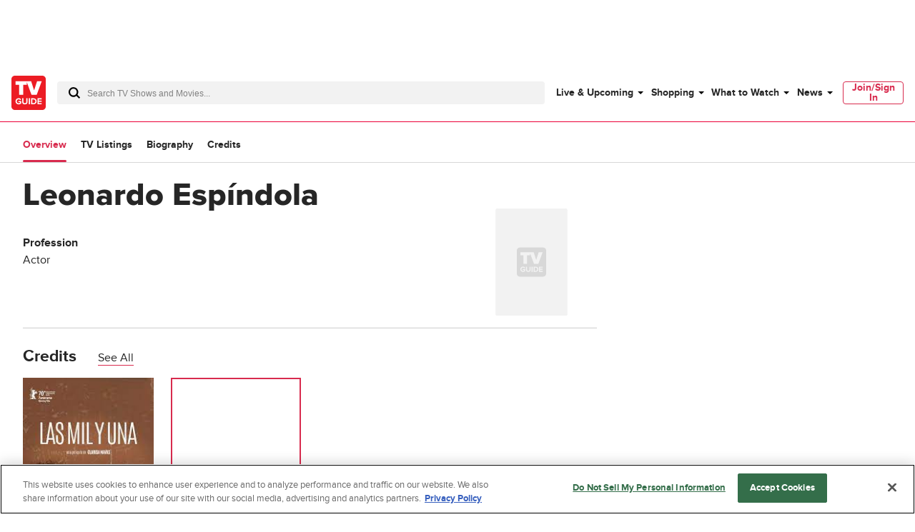

--- FILE ---
content_type: application/javascript; charset=UTF-8
request_url: https://www.tvguide.com/cdn-cgi/challenge-platform/h/b/scripts/jsd/d251aa49a8a3/main.js?
body_size: 8697
content:
window._cf_chl_opt={AKGCx8:'b'};~function(z8,Iv,Ig,IB,IH,Id,Ir,z1,z2,z4){z8=i,function(M,I,zg,z7,z,G){for(zg={M:228,I:158,z:292,G:104,k:354,y:102,h:160,U:274,s:338,c:191},z7=i,z=M();!![];)try{if(G=-parseInt(z7(zg.M))/1+-parseInt(z7(zg.I))/2+-parseInt(z7(zg.z))/3+-parseInt(z7(zg.G))/4*(parseInt(z7(zg.k))/5)+-parseInt(z7(zg.y))/6+-parseInt(z7(zg.h))/7*(-parseInt(z7(zg.U))/8)+-parseInt(z7(zg.s))/9*(-parseInt(z7(zg.c))/10),I===G)break;else z.push(z.shift())}catch(k){z.push(z.shift())}}(x,396548),Iv=this||self,Ig=Iv[z8(141)],IB=null,IH=IZ(),Id={},Id[z8(252)]='o',Id[z8(216)]='s',Id[z8(291)]='u',Id[z8(215)]='z',Id[z8(306)]='n',Id[z8(177)]='I',Id[z8(268)]='b',Ir=Id,Iv[z8(241)]=function(M,I,z,G,GA,GR,Go,za,y,U,s,V,W,Y,Q){if(GA={M:254,I:319,z:323,G:138,k:280,y:203,h:138,U:280,s:273,c:205,V:303,W:303,a:112,m:208,Y:328,Q:209,l:167,T:222,S:204,K:217,L:298},GR={M:251,I:120,z:333,G:100,k:242,y:328,h:323,U:322,s:299,c:322},Go={M:269,I:129,z:259,G:313,k:352,y:316},za=z8,y={'KEjya':function(T,S){return S!==T},'WBDcv':function(T,S){return T<S},'WEUWC':function(T,S){return S===T},'wKTzT':function(T,S){return T+S},'LBitu':function(T,S){return T===S},'Sxffu':function(T,S,K,L){return T(S,K,L)},'SICsK':function(T,S){return T===S},'TytPi':za(GA.M),'dWOCh':function(T,S){return T+S},'flmiT':function(T,S){return T+S}},y[za(GA.I)](null,I)||y[za(GA.z)](void 0,I))return G;for(U=z0(I),M[za(GA.G)][za(GA.k)]&&(U=U[za(GA.y)](M[za(GA.h)][za(GA.U)](I))),U=M[za(GA.s)][za(GA.c)]&&M[za(GA.V)]?M[za(GA.s)][za(GA.c)](new M[(za(GA.W))](U)):function(T,zq,L,S){if(zq=za,y[zq(GR.M)](zq(GR.I),zq(GR.z))){for(T[zq(GR.G)](),S=0;y[zq(GR.k)](S,T[zq(GR.y)]);y[zq(GR.h)](T[S],T[y[zq(GR.U)](S,1)])?T[zq(GR.s)](y[zq(GR.c)](S,1),1):S+=1);return T}else return L={},L.r={},L.e=I,L}(U),s='nAsAaAb'.split('A'),s=s[za(GA.a)][za(GA.m)](s),V=0;V<U[za(GA.Y)];W=U[V],Y=y[za(GA.Q)](It,M,I,W),s(Y)?(Q='s'===Y&&!M[za(GA.l)](I[W]),y[za(GA.T)](y[za(GA.S)],y[za(GA.K)](z,W))?h(y[za(GA.L)](z,W),Y):Q||h(z+W,I[W])):h(z+W,Y),V++);return G;function h(T,S,zm){if(zm=za,zm(Go.M)===zm(Go.I))return![];else Object[zm(Go.z)][zm(Go.G)][zm(Go.k)](G,S)||(G[S]=[]),G[S][zm(Go.y)](T)}},z1=z8(330)[z8(344)](';'),z2=z1[z8(112)][z8(208)](z1),Iv[z8(166)]=function(I,z,Gb,GP,zY,G,k,y,h,U,s){for(Gb={M:272,I:196,z:310,G:328,k:142,y:345,h:235,U:316,s:347},GP={M:272},zY=z8,G={},G[zY(Gb.M)]=function(V,W){return V+W},G[zY(Gb.I)]=function(V,W){return V===W},k=G,y=Object[zY(Gb.z)](z),h=0;h<y[zY(Gb.G)];h++)if(zY(Gb.k)!==zY(Gb.y)){if(U=y[h],k[zY(Gb.I)]('f',U)&&(U='N'),I[U]){for(s=0;s<z[y[h]][zY(Gb.G)];-1===I[U][zY(Gb.h)](z[y[h]][s])&&(z2(z[y[h]][s])||I[U][zY(Gb.U)](k[zY(Gb.M)]('o.',z[y[h]][s]))),s++);}else I[U]=z[y[h]][zY(Gb.s)](function(V,zQ){return zQ=zY,k[zQ(GP.M)]('o.',V)})}else return},z4=function(pa,pW,pV,pc,pU,pu,py,pp,zT,I,z,G,k){return pa={M:155,I:270,z:145,G:326,k:119,y:154,h:257},pW={M:255,I:297,z:264,G:127,k:178,y:264,h:152,U:294,s:197,c:264,V:199,W:350,a:316,m:264,Y:339,Q:198,l:152,T:157,S:199,K:230,L:214,o:316,R:136,A:125,n:264},pV={M:276,I:276,z:174,G:328},pc={M:307},pU={M:328,I:214,z:259,G:313,k:352,y:259,h:248,U:169,s:116,c:320,V:344,W:264,a:307,m:163,Y:316,Q:300,l:213,T:316,S:294,K:125,L:316,o:264,R:163,A:168,n:305,J:332,P:237,b:259,v:352,g:279,B:145,e:349,E:192,j:122,C:307,F:168,D:127,O:128,N:316,Z:294,H:240,f:258,d:266,X:264,w0:187,w1:316,w2:307,w3:149,w4:316,w5:163,w6:202,w7:312,w8:302,w9:128,ww:316,wx:300,wi:332,wM:185,wI:316,wz:178,wG:239,wp:316,wk:336,wy:230},pu={M:332},py={M:281},pp={M:146,I:214},zT=z8,I={'LdYRo':zT(pa.M),'heLmU':function(h,U){return h!==U},'KqFiX':function(h,U){return U==h},'ibMjn':function(h,U){return U===h},'pRlkO':zT(pa.I),'PaUud':function(h,U){return h<U},'rPoOF':function(h,U){return U|h},'EtPwJ':function(h,U){return h<<U},'xMJwX':function(y,h){return y(h)},'XhLkh':function(h,U){return U==h},'iqXHm':function(h,U){return h<<U},'WFjUD':function(h,U){return U&h},'HEZXk':function(h,U){return h-U},'cwWWp':zT(pa.z),'NruBW':zT(pa.G),'wyydU':function(h,U){return h&U},'mNMGi':function(h,U){return h-U},'bFhzK':function(h,U){return h<<U},'KDcAq':function(h,U){return h<<U},'dkNYv':function(h,U){return h-U},'SmwRw':function(h,U){return h|U},'aVRwW':function(h,U){return U&h},'WJBtd':function(h,U){return h==U},'zUvTR':function(h,U){return h-U},'iyWcF':function(y,h){return y(h)},'oYYZN':function(h,U){return h==U},'yrpHK':function(y,h){return y(h)},'PDYoz':zT(pa.k),'DXDmA':function(y,h){return y(h)},'cTKxy':function(h,U){return h>U},'sKMRi':function(h,U){return U!=h},'rjnjb':function(h,U){return h<U},'IOcin':function(h,U){return U*h},'eFEFI':function(h,U){return h<U},'vjZMO':function(y,h){return y(h)},'hrwVT':function(h,U){return h<U},'uGpHp':function(y,h){return y(h)},'WuVnw':function(h,U){return h+U}},z=String[zT(pa.y)],G={'h':function(y){return null==y?'':G.g(y,6,function(h,zS){return zS=i,I[zS(pp.M)][zS(pp.I)](h)})},'g':function(y,U,s,zo,V,W,Y,Q,T,S,K,L,o,R,A,J,P,B,E,j,C){if(zo=zT,V={'fyKkE':function(F,D,zK){return zK=i,I[zK(py.M)](F,D)},'GGhFh':function(F,D){return F<D},'FMzNa':function(F,D,zL){return zL=i,I[zL(pu.M)](F,D)}},y==null)return'';for(Y={},Q={},T='',S=2,K=3,L=2,o=[],R=0,A=0,J=0;J<y[zo(pU.M)];J+=1)if(P=y[zo(pU.I)](J),Object[zo(pU.z)][zo(pU.G)][zo(pU.k)](Y,P)||(Y[P]=K++,Q[P]=!0),B=T+P,Object[zo(pU.y)][zo(pU.G)][zo(pU.k)](Y,B))T=B;else if(I[zo(pU.h)](zo(pU.U),zo(pU.s)))return null;else for(E=I[zo(pU.c)][zo(pU.V)]('|'),j=0;!![];){switch(E[j++]){case'0':T=String(P);continue;case'1':S==0&&(S=Math[zo(pU.W)](2,L),L++);continue;case'2':if(Object[zo(pU.z)][zo(pU.G)][zo(pU.k)](Q,T)){if(256>T[zo(pU.a)](0)){for(W=0;I[zo(pU.m)](W,L);R<<=1,A==U-1?(A=0,o[zo(pU.Y)](s(R)),R=0):A++,W++);for(C=T[zo(pU.a)](0),W=0;8>W;R=C&1.46|R<<1,U-1==A?(A=0,o[zo(pU.Y)](s(R)),R=0):A++,C>>=1,W++);}else{for(C=1,W=0;W<L;R=I[zo(pU.Q)](I[zo(pU.l)](R,1),C),A==U-1?(A=0,o[zo(pU.T)](I[zo(pU.S)](s,R)),R=0):A++,C=0,W++);for(C=T[zo(pU.a)](0),W=0;16>W;R=R<<1.05|1&C,I[zo(pU.K)](A,U-1)?(A=0,o[zo(pU.L)](s(R)),R=0):A++,C>>=1,W++);}S--,0==S&&(S=Math[zo(pU.o)](2,L),L++),delete Q[T]}else for(C=Y[T],W=0;I[zo(pU.R)](W,L);R=I[zo(pU.Q)](I[zo(pU.A)](R,1),I[zo(pU.n)](C,1)),I[zo(pU.J)](A,I[zo(pU.P)](U,1))?(A=0,o[zo(pU.L)](s(R)),R=0):A++,C>>=1,W++);continue;case'3':Y[B]=K++;continue;case'4':S--;continue}break}if(T!==''){if(Object[zo(pU.b)][zo(pU.G)][zo(pU.v)](Q,T)){if(I[zo(pU.g)]===zo(pU.B)){if(256>T[zo(pU.a)](0)){if(I[zo(pU.e)]===zo(pU.E))return V[zo(pU.j)](I(),null);else{for(W=0;W<L;R<<=1,U-1==A?(A=0,o[zo(pU.Y)](s(R)),R=0):A++,W++);for(C=T[zo(pU.C)](0),W=0;8>W;R=I[zo(pU.F)](R,1)|I[zo(pU.D)](C,1),A==I[zo(pU.O)](U,1)?(A=0,o[zo(pU.N)](I[zo(pU.Z)](s,R)),R=0):A++,C>>=1,W++);}}else{for(C=1,W=0;W<L;R=I[zo(pU.H)](R,1)|C,A==U-1?(A=0,o[zo(pU.T)](s(R)),R=0):A++,C=0,W++);for(C=T[zo(pU.a)](0),W=0;16>W;R=I[zo(pU.f)](R,1)|C&1,A==I[zo(pU.d)](U,1)?(A=0,o[zo(pU.L)](s(R)),R=0):A++,C>>=1,W++);}S--,S==0&&(S=Math[zo(pU.X)](2,L),L++),delete Q[T]}else{for(B=0;V[zo(pU.w0)](L,E);C<<=1,F==D-1?(O=0,N[zo(pU.w1)](Z(H)),o=0):C++,j++);for(X=w0[zo(pU.w2)](0),w1=0;8>w2;w4=w5<<1.83|1&w6,V[zo(pU.w3)](w7,w8-1)?(w9=0,ww[zo(pU.w4)](wx(wi)),wM=0):wI++,wz>>=1,w3++);}}else for(C=Y[T],W=0;I[zo(pU.w5)](W,L);R=I[zo(pU.w6)](R<<1.94,I[zo(pU.w7)](C,1)),I[zo(pU.w8)](A,I[zo(pU.w9)](U,1))?(A=0,o[zo(pU.ww)](s(R)),R=0):A++,C>>=1,W++);S--,S==0&&L++}for(C=2,W=0;W<L;R=I[zo(pU.wx)](R<<1.77,1&C),I[zo(pU.wi)](A,I[zo(pU.wM)](U,1))?(A=0,o[zo(pU.wI)](I[zo(pU.wz)](s,R)),R=0):A++,C>>=1,W++);for(;;)if(R<<=1,I[zo(pU.wG)](A,U-1)){o[zo(pU.wp)](I[zo(pU.wk)](s,R));break}else A++;return o[zo(pU.wy)]('')},'j':function(y,zR,h){if(zR=zT,h={'AUDjr':function(U,s){return U(s)}},I[zR(pV.M)]!==I[zR(pV.I)])h[zR(pV.z)](z,G);else return y==null?'':''==y?null:G.i(y[zR(pV.G)],32768,function(s,zA){return zA=zR,y[zA(pc.M)](s)})},'i':function(y,U,s,zn,V,W,Y,Q,T,S,K,L,o,R,A,J,B,P){for(zn=zT,V=[],W=4,Y=4,Q=3,T=[],L=I[zn(pW.M)](s,0),o=U,R=1,S=0;I[zn(pW.I)](3,S);V[S]=S,S+=1);for(A=0,J=Math[zn(pW.z)](2,2),K=1;J!=K;P=I[zn(pW.G)](L,o),o>>=1,o==0&&(o=U,L=I[zn(pW.k)](s,R++)),A|=(0<P?1:0)*K,K<<=1);switch(A){case 0:for(A=0,J=Math[zn(pW.y)](2,8),K=1;I[zn(pW.h)](K,J);P=L&o,o>>=1,0==o&&(o=U,L=I[zn(pW.U)](s,R++)),A|=(I[zn(pW.s)](0,P)?1:0)*K,K<<=1);B=z(A);break;case 1:for(A=0,J=Math[zn(pW.c)](2,16),K=1;J!=K;P=o&L,o>>=1,0==o&&(o=U,L=s(R++)),A|=I[zn(pW.V)](I[zn(pW.W)](0,P)?1:0,K),K<<=1);B=z(A);break;case 2:return''}for(S=V[3]=B,T[zn(pW.a)](B);;){if(R>y)return'';for(A=0,J=Math[zn(pW.m)](2,Q),K=1;K!=J;P=o&L,o>>=1,o==0&&(o=U,L=I[zn(pW.Y)](s,R++)),A|=I[zn(pW.V)](I[zn(pW.Q)](0,P)?1:0,K),K<<=1);switch(B=A){case 0:for(A=0,J=Math[zn(pW.c)](2,8),K=1;I[zn(pW.l)](K,J);P=o&L,o>>=1,0==o&&(o=U,L=s(R++)),A|=(I[zn(pW.s)](0,P)?1:0)*K,K<<=1);V[Y++]=z(A),B=Y-1,W--;break;case 1:for(A=0,J=Math[zn(pW.y)](2,16),K=1;K!=J;P=o&L,o>>=1,o==0&&(o=U,L=I[zn(pW.T)](s,R++)),A|=I[zn(pW.S)](0<P?1:0,K),K<<=1);V[Y++]=z(A),B=Y-1,W--;break;case 2:return T[zn(pW.K)]('')}if(W==0&&(W=Math[zn(pW.y)](2,Q),Q++),V[B])B=V[B];else if(Y===B)B=S+S[zn(pW.L)](0);else return null;T[zn(pW.o)](B),V[Y++]=I[zn(pW.R)](S,B[zn(pW.L)](0)),W--,S=B,I[zn(pW.A)](0,W)&&(W=Math[zn(pW.n)](2,Q),Q++)}}},k={},k[zT(pa.h)]=G.h,k}(),z5();function Ij(zZ,zi,M){return zZ={M:356},zi=z8,M={'QlYRL':function(I){return I()}},M[zi(zZ.M)](IE)!==null}function IO(G3,zG,M,I,z,G,k,y){for(G3={M:108,I:170,z:344,G:200,k:226,y:243,h:293},zG=z8,M={'kyMVC':zG(G3.M),'ooZMQ':function(h,U){return h>U},'BfTLg':function(h){return h()}},I=M[zG(G3.I)][zG(G3.z)]('|'),z=0;!![];){switch(I[z++]){case'0':G=Math[zG(G3.G)](Date[zG(G3.k)]()/1e3);continue;case'1':if(M[zG(G3.y)](G-y,k))return![];continue;case'2':k=3600;continue;case'3':y=M[zG(G3.h)](ID);continue;case'4':return!![]}break}}function z6(G,k,pb,zv,y,h,U,s){if(pb={M:144,I:340,z:225,G:135,k:308,y:144,h:290,U:225,s:334,c:247,V:130,W:331,a:225,m:265,Y:176,Q:130},zv=z8,y={},y[zv(pb.M)]=zv(pb.I),y[zv(pb.z)]=zv(pb.G),h=y,!G[zv(pb.k)])return;k===h[zv(pb.y)]?(U={},U[zv(pb.h)]=h[zv(pb.U)],U[zv(pb.s)]=G.r,U[zv(pb.c)]=zv(pb.I),Iv[zv(pb.V)][zv(pb.W)](U,'*')):(s={},s[zv(pb.h)]=h[zv(pb.a)],s[zv(pb.s)]=G.r,s[zv(pb.c)]=zv(pb.m),s[zv(pb.Y)]=k,Iv[zv(pb.Q)][zv(pb.W)](s,'*'))}function ID(G0,zz,M){return G0={M:139,I:200},zz=z8,M=Iv[zz(G0.M)],Math[zz(G0.I)](+atob(M.t))}function x(pv){return pv='/cdn-cgi/challenge-platform/h/,_cf_chl_opt,HwStg,rjnjb,hrwVT,IOcin,floor,XAiMT,SmwRw,concat,TytPi,from,RNdvO,location,bind,Sxffu,readyState,wWaJn,http-code:,EtPwJ,charAt,symbol,string,dWOCh,errorInfoObject,veERM,FFyHu,iframe,SICsK,0|4|7|8|6|5|1|9|2|3,ApwRZ,NWIpC,now,appendChild,160692gWvUYX,chctx,join,error on cf_chl_props,removeChild,catch,qaxUB,indexOf,Function,HEZXk,Euvsv,oYYZN,bFhzK,pRIb1,WBDcv,ooZMQ,CnwA5,DOMContentLoaded,body,event,ibMjn,0|3|4|1|2,oTmOU,KEjya,object,loading,d.cookie,DXDmA,YMOOz,qpTWI,KDcAq,prototype,OLjCe,tFXkF,QLcLs,0|5|2|7|3|6|4|1,pow,error,dkNYv,aUjz8,boolean,GvyqO,2|4|1|3|0,onload,PHoSw,Array,3144ljyPJh,send,PDYoz,GVGrL,contentDocument,cwWWp,getOwnPropertyNames,heLmU,TYlZ6,createElement,JBxy9,AVSVn,dCBaE,[native code],WLreH,XMLHttpRequest,source,undefined,1605204zVfxWy,BfTLg,xMJwX,Yumli,display: none,cTKxy,flmiT,splice,rPoOF,POST,WJBtd,Set,SSTpq3,WFjUD,number,charCodeAt,api,rlncN,keys,FKURq,aVRwW,hasOwnProperty,random,yvnoF,push,pyUnI,eesPZ,LBitu,pRlkO,tabIndex,wKTzT,WEUWC,mJuXO,RUkzc,owqaF,open,length,nLcLU,_cf_chl_opt;JJgc4;PJAn2;kJOnV9;IWJi4;OHeaY1;DqMg0;FKmRv9;LpvFx1;cAdz2;PqBHf2;nFZCC5;ddwW5;pRIb1;rxvNi8;RrrrA2;erHi9,postMessage,KqFiX,icpRS,sid,style,yrpHK,AKGCx8,970722JROdgI,vjZMO,success,ToGLb,Kaboh,timeout,split,kTrgL,RMecf,map,clientInformation,NruBW,eFEFI,xhr-error,call,lWsyy,150uvvGej,log,QlYRL,sort,mcdDR,3992796kUKfzd,AxUsp,11116JikSOQ,contentWindow,onerror,AdeF3,2|3|0|1|4,bkMsy,AzAdI,href,includes,iiyXK,XsgbG,getPrototypeOf,hJJmX,isArray,status,MkByM,hhQha,onreadystatechange,fyKkE,ontimeout,blQpc,XhLkh,gvrDL,wyydU,mNMGi,TeGvH,parent,jsd,randomUUID,LRmiB4,toString,cloudflare-invisible,WuVnw,aMUFo,Object,__CF$cv$params,WLDrx,document,hPtic,maZKB,YSqFl,oedil,LdYRo,kaThH,kZcOc,FMzNa,stringify,function,sKMRi,addEventListener,fromCharCode,okySpqBUj8$veITfaF-hR7dxHnMYENCX94Z+lWDViwzQg6trb0Jm23sLc5OKuPA1G,cKnJa,uGpHp,1578376NzYGWl,XCvNd,8428XEumki,QKsTr,eeZhb,PaUud,vVWzm,hQLxV,rxvNi8,isNaN,iqXHm,OhsQJ,kyMVC,/b/ov1/0.6982590283728048:1769520393:XMm_cWwj7g9EIyOd6X1jbpjaAQxNjl1lZlPXnqoc8_k/,MVFwl,kJqcZ,AUDjr,olrcf,detail,bigint,iyWcF,TQdqy,ikfKS,IoYoF,/invisible/jsd,pkLOA2,XjkhT,zUvTR,cAApV,GGhFh,yMovh,navigator,/jsd/oneshot/d251aa49a8a3/0.6982590283728048:1769520393:XMm_cWwj7g9EIyOd6X1jbpjaAQxNjl1lZlPXnqoc8_k/,200bfQXVV,kyOjt,AHXOu'.split(','),x=function(){return pv},x()}function IE(zO,zx,I,z,G,k,y,h){for(zO={M:341,I:250,z:306,G:161,k:249,y:344,h:139,U:341,s:161},zx=z8,I={},I[zx(zO.M)]=function(U,s){return U!==s},I[zx(zO.I)]=zx(zO.z),I[zx(zO.G)]=function(U,s){return U<s},z=I,G=zx(zO.k)[zx(zO.y)]('|'),k=0;!![];){switch(G[k++]){case'0':y=Iv[zx(zO.h)];continue;case'1':if(z[zx(zO.U)](typeof h,z[zx(zO.I)])||z[zx(zO.s)](h,30))return null;continue;case'2':return h;case'3':if(!y)return null;continue;case'4':h=y.i;continue}break}}function If(k,y,Gk,zs,h,U,s,c,V,W,a,m,Y,Q,l,T,R,A,n,J,P){if(Gk={M:193,I:348,z:342,G:220,k:126,y:263,h:234,U:165,s:194,c:107,V:282,W:238,a:342,m:126,Y:344,Q:139,l:218,T:229,S:290,K:131,L:275,o:257,R:289,A:343,n:244,J:195,P:244,b:304,v:195,g:304,B:133,e:195,E:133,j:183,C:195,F:267,D:284,O:234,N:195,Z:337,H:171,f:182,d:123,X:327,w0:301,w1:283,w2:221,w3:335,w4:296,w5:321,w6:246,w7:227,w8:105,w9:189,ww:278,wx:232},zs=z8,h={},h[zs(Gk.M)]=zs(Gk.I),h[zs(Gk.z)]=zs(Gk.G),h[zs(Gk.k)]=zs(Gk.y),h[zs(Gk.h)]=function(S,K){return S+K},h[zs(Gk.U)]=zs(Gk.s),U=h,!IF(0))return![];c=(s={},s[zs(Gk.c)]=k,s[zs(Gk.V)]=y,s);try{if(zs(Gk.W)!==U[zs(Gk.a)]){for(V=U[zs(Gk.m)][zs(Gk.Y)]('|'),W=0;!![];){switch(V[W++]){case'0':a=Iv[zs(Gk.Q)];continue;case'1':m={},m[zs(Gk.l)]=c,m[zs(Gk.T)]=l,m[zs(Gk.S)]=zs(Gk.K),Y[zs(Gk.L)](z4[zs(Gk.o)](m));continue;case'2':Y=new Iv[(zs(Gk.R))]();continue;case'3':Y[zs(Gk.A)]=2500;continue;case'4':l=(Q={},Q[zs(Gk.n)]=Iv[zs(Gk.J)][zs(Gk.P)],Q[zs(Gk.b)]=Iv[zs(Gk.v)][zs(Gk.g)],Q[zs(Gk.B)]=Iv[zs(Gk.e)][zs(Gk.E)],Q[zs(Gk.j)]=Iv[zs(Gk.C)][zs(Gk.F)],Q[zs(Gk.D)]=IH,Q);continue;case'5':T=U[zs(Gk.O)](U[zs(Gk.U)]+Iv[zs(Gk.N)][zs(Gk.Z)]+zs(Gk.H)+a.r,zs(Gk.f));continue;case'6':Y[zs(Gk.d)]=function(){};continue;case'7':Y[zs(Gk.X)](zs(Gk.w0),T);continue}break}}else try{return R=a[zs(Gk.w1)](zs(Gk.w2)),R[zs(Gk.w3)]=zs(Gk.w4),R[zs(Gk.w5)]='-1',m[zs(Gk.w6)][zs(Gk.w7)](R),A=R[zs(Gk.w8)],n={},n=Y(A,A,'',n),n=Q(A,A[U[zs(Gk.M)]]||A[zs(Gk.w9)],'n.',n),n=l(A,R[zs(Gk.ww)],'d.',n),T[zs(Gk.w6)][zs(Gk.wx)](R),J={},J.r=n,J.e=null,J}catch(b){return P={},P.r={},P.e=b,P}}catch(K){}}function It(M,I,z,GV,zV,G,k,y,h,U){for(GV={M:252,I:223,z:344,G:211,k:151,y:173,h:273,U:273,s:117,c:181,V:151,W:233},zV=z8,G={'wWaJn':function(s,V){return s===V},'kJqcZ':function(s,V,W){return s(V,W)},'IoYoF':zV(GV.M)},k=zV(GV.I)[zV(GV.z)]('|'),y=0;!![];){switch(k[y++]){case'0':continue;case'1':if(G[zV(GV.G)](!0,h))return'T';continue;case'2':U=typeof h;continue;case'3':return zV(GV.k)==U?G[zV(GV.y)](IX,M,h)?'N':'f':Ir[U]||'?';case'4':try{h=I[z]}catch(s){return'i'}continue;case'5':if(h===M[zV(GV.h)])return'D';continue;case'6':if(M[zV(GV.U)][zV(GV.s)](h))return'a';continue;case'7':if(null==h)return h===void 0?'u':'x';continue;case'8':if(G[zV(GV.c)]==typeof h)try{if(zV(GV.V)==typeof h[zV(GV.W)])return h[zV(GV.W)](function(){}),'p'}catch(V){}continue;case'9':if(G[zV(GV.G)](!1,h))return'F';continue}break}}function IX(I,z,Gu,zc,G,k){return Gu={M:114,I:256,z:114,G:236,k:236,y:259,h:134,U:352,s:235,c:287},zc=z8,G={},G[zc(Gu.M)]=function(h,U){return h instanceof U},G[zc(Gu.I)]=function(h,U){return h<U},k=G,k[zc(Gu.z)](z,I[zc(Gu.G)])&&k[zc(Gu.I)](0,I[zc(Gu.k)][zc(Gu.y)][zc(Gu.h)][zc(Gu.U)](z)[zc(Gu.s)](zc(Gu.c)))}function z5(pP,pJ,pA,zJ,M,I,U,z,G,k){if(pP={M:109,I:224,z:164,G:137,k:253,y:245,h:139,U:311,s:311,c:162,V:288,W:159,a:261,m:315,Y:316,Q:175,l:307,T:286,S:124,K:277,L:309,o:210,R:110,A:153,n:206,J:121,P:121},pJ={M:172,I:325,z:210,G:253,k:143,y:346,h:121,U:153,s:245},pA={M:175},zJ=z8,M={'eeZhb':function(y){return y()},'yvnoF':function(h,U){return h<U},'olrcf':function(y,h){return y(h)},'dCBaE':function(h,U){return h<<U},'blQpc':function(h,U){return h==U},'GVGrL':function(h,U){return h-U},'rlncN':function(y,h){return y(h)},'MVFwl':function(y){return y()},'RUkzc':function(h,U){return h!==U},'RMecf':zJ(pP.M),'FKURq':zJ(pP.I),'WLreH':function(y){return y()},'XCvNd':zJ(pP.z),'tFXkF':zJ(pP.G),'AzAdI':zJ(pP.k),'RNdvO':zJ(pP.y)},I=Iv[zJ(pP.h)],!I){if(M[zJ(pP.U)]===M[zJ(pP.s)])return;else M[zJ(pP.c)](I)}if(!M[zJ(pP.V)](IO)){if(M[zJ(pP.W)]!==M[zJ(pP.a)])return;else{for(b=0;M[zJ(pP.m)](v,g);e<<=1,E==j-1?(C=0,F[zJ(pP.Y)](M[zJ(pP.Q)](D,O)),N=0):Z++,B++);for(U=H[zJ(pP.l)](0),f=0;8>U;w0=M[zJ(pP.T)](w1,1)|1.93&U,M[zJ(pP.S)](w2,M[zJ(pP.K)](w3,1))?(w4=0,w5[zJ(pP.Y)](M[zJ(pP.L)](w6,w7)),w8=0):w9++,U>>=1,X++);}}(z=![],G=function(zP){if(zP=zJ,!z){if(z=!![],!IO())return;M[zP(pA.M)](Ie,function(U){z6(I,U)})}},Ig[zJ(pP.o)]!==M[zJ(pP.R)])?G():Iv[zJ(pP.A)]?Ig[zJ(pP.A)](M[zJ(pP.n)],G):(k=Ig[zJ(pP.J)]||function(){},Ig[zJ(pP.P)]=function(zb){zb=zJ,M[zb(pJ.M)](k),M[zb(pJ.I)](Ig[zb(pJ.z)],zb(pJ.G))&&(M[zb(pJ.I)](zb(pJ.k),M[zb(pJ.y)])?(Ig[zb(pJ.h)]=k,G()):z[zb(pJ.U)](zb(pJ.s),G))})}function IC(zr,zM,M,I,G){if(zr={M:262,I:285,z:201,G:139,k:200,y:201},zM=z8,M={'XAiMT':function(z,G){return z(G)},'QLcLs':function(z,G){return G===z}},I=IE(),M[zM(zr.M)](I,null))return;if(IB){if(zM(zr.I)===zM(zr.I))M[zM(zr.z)](clearTimeout,IB);else return G=G[zM(zr.G)],k[zM(zr.k)](+M[zM(zr.y)](y,G.t))}IB=setTimeout(function(){Ie()},I*1e3)}function z0(I,Ga,zW,z,G,k){for(Ga={M:329,I:329,z:203,G:310,k:115},zW=z8,z={},z[zW(Ga.M)]=function(h,U){return U!==h},G=z,k=[];G[zW(Ga.I)](null,I);k=k[zW(Ga.z)](Object[zW(Ga.G)](I)),I=Object[zW(Ga.k)](I));return k}function i(w,M,I,z){return w=w-100,I=x(),z=I[w],z}function z3(Gg,zl,z,G,k,y,h,U){z=(Gg={M:296,I:348,z:283,G:221,k:335,y:180,h:321,U:246,s:227,c:105,V:113,W:295,a:189,m:278,Y:232},zl=z8,{'ikfKS':zl(Gg.M),'iiyXK':function(s,c,V,W,a){return s(c,V,W,a)},'Yumli':zl(Gg.I)});try{return G=Ig[zl(Gg.z)](zl(Gg.G)),G[zl(Gg.k)]=z[zl(Gg.y)],G[zl(Gg.h)]='-1',Ig[zl(Gg.U)][zl(Gg.s)](G),k=G[zl(Gg.c)],y={},y=z[zl(Gg.V)](pRIb1,k,k,'',y),y=pRIb1(k,k[z[zl(Gg.W)]]||k[zl(Gg.a)],'n.',y),y=pRIb1(k,G[zl(Gg.m)],'d.',y),Ig[zl(Gg.U)][zl(Gg.Y)](G),h={},h.r=y,h.e=null,h}catch(s){return U={},U.r={},U.e=s,U}}function IF(I,zt,zI,z,G){return zt={M:101,I:314},zI=z8,z={},z[zI(zt.M)]=function(k,h){return k<h},G=z,G[zI(zt.M)](Math[zI(zt.I)](),I)}function Ie(M,zC,zj,z9,I,z){zC={M:324,I:148,z:231},zj={M:186,I:151},z9=z8,I={'cAApV':function(G,k){return k===G},'mJuXO':function(G){return G()},'kZcOc':function(G,k,y){return G(k,y)}},z=I[z9(zC.M)](z3),I[z9(zC.I)](IN,z.r,function(G,zw){zw=z9,I[zw(zj.M)](typeof M,zw(zj.I))&&M(G),IC()}),z.e&&If(z9(zC.z),z.e)}function IZ(Gz,zU){return Gz={M:132,I:132},zU=z8,crypto&&crypto[zU(Gz.M)]?crypto[zU(Gz.I)]():''}function IN(M,I,GI,GM,Gi,G9,zp,z,G,k,Gx,U,s,y){if(GI={M:340,I:212,z:194,G:190,k:317,y:139,h:355,U:195,s:289,c:327,V:301,W:353,a:188,m:195,Y:337,Q:260,l:308,T:317,S:156,K:343,L:123,o:103,R:184,A:271,n:106,J:207,P:111,b:207,v:308,g:275,B:257,e:150},GM={M:351},Gi={M:118,I:140,z:118,G:179,k:353,y:147},G9={M:318,I:343},zp=z8,z={'eesPZ':function(h,U){return h(U)},'AxUsp':function(h,U){return h(U)},'XjkhT':function(h,U,s){return h(U,s)},'WLDrx':function(h,U){return h<U},'TQdqy':zp(GI.M),'lWsyy':function(h,U){return h+U},'kaThH':zp(GI.I),'yMovh':zp(GI.z),'OLjCe':zp(GI.G),'cKnJa':zp(GI.k)},G=Iv[zp(GI.y)],console[zp(GI.h)](Iv[zp(GI.U)]),k=new Iv[(zp(GI.s))](),k[zp(GI.c)](zp(GI.V),z[zp(GI.W)](z[zp(GI.a)]+Iv[zp(GI.m)][zp(GI.Y)]+z[zp(GI.Q)],G.r)),G[zp(GI.l)]){if(zp(GI.T)===z[zp(GI.S)])k[zp(GI.K)]=5e3,k[zp(GI.L)]=function(zk){zk=zp,z[zk(G9.M)](I,zk(G9.I))};else{if(Gx={M:219},U={'veERM':function(c){return c()}},s=U(),null===s)return;W=(s&&z[zp(GI.o)](Y,Q),z[zp(GI.R)](a,function(zy){zy=zp,U[zy(Gx.M)](s)},s*1e3))}}k[zp(GI.A)]=function(zh){zh=zp,k[zh(Gi.M)]>=200&&z[zh(Gi.I)](k[zh(Gi.z)],300)?I(z[zh(Gi.G)]):I(z[zh(Gi.k)](z[zh(Gi.y)],k[zh(Gi.M)]))},k[zp(GI.n)]=function(zu){zu=zp,I(zu(GM.M))},y={'t':ID(),'lhr':Ig[zp(GI.J)]&&Ig[zp(GI.J)][zp(GI.P)]?Ig[zp(GI.b)][zp(GI.P)]:'','api':G[zp(GI.v)]?!![]:![],'c':Ij(),'payload':M},k[zp(GI.g)](z4[zp(GI.B)](JSON[zp(GI.e)](y)))}}()